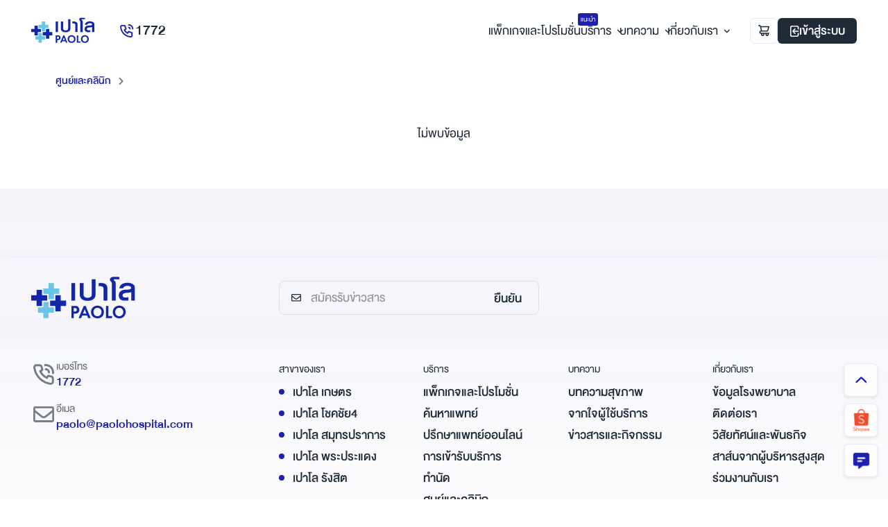

--- FILE ---
content_type: image/svg+xml
request_url: https://www.paolohospital.com/img/icons/icon-building.svg
body_size: 174
content:
<svg width="18" height="19" viewBox="0 0 18 19" fill="none" xmlns="http://www.w3.org/2000/svg">
<path d="M10.5 6.5H11.25C11.4489 6.5 11.6397 6.42098 11.7803 6.28033C11.921 6.13968 12 5.94891 12 5.75C12 5.55109 11.921 5.36032 11.7803 5.21967C11.6397 5.07902 11.4489 5 11.25 5H10.5C10.3011 5 10.1103 5.07902 9.96967 5.21967C9.82902 5.36032 9.75 5.55109 9.75 5.75C9.75 5.94891 9.82902 6.13968 9.96967 6.28033C10.1103 6.42098 10.3011 6.5 10.5 6.5ZM10.5 9.5H11.25C11.4489 9.5 11.6397 9.42098 11.7803 9.28033C11.921 9.13968 12 8.94891 12 8.75C12 8.55109 11.921 8.36032 11.7803 8.21967C11.6397 8.07902 11.4489 8 11.25 8H10.5C10.3011 8 10.1103 8.07902 9.96967 8.21967C9.82902 8.36032 9.75 8.55109 9.75 8.75C9.75 8.94891 9.82902 9.13968 9.96967 9.28033C10.1103 9.42098 10.3011 9.5 10.5 9.5ZM6.75 6.5H7.5C7.69891 6.5 7.88968 6.42098 8.03033 6.28033C8.17098 6.13968 8.25 5.94891 8.25 5.75C8.25 5.55109 8.17098 5.36032 8.03033 5.21967C7.88968 5.07902 7.69891 5 7.5 5H6.75C6.55109 5 6.36032 5.07902 6.21967 5.21967C6.07902 5.36032 6 5.55109 6 5.75C6 5.94891 6.07902 6.13968 6.21967 6.28033C6.36032 6.42098 6.55109 6.5 6.75 6.5ZM6.75 9.5H7.5C7.69891 9.5 7.88968 9.42098 8.03033 9.28033C8.17098 9.13968 8.25 8.94891 8.25 8.75C8.25 8.55109 8.17098 8.36032 8.03033 8.21967C7.88968 8.07902 7.69891 8 7.5 8H6.75C6.55109 8 6.36032 8.07902 6.21967 8.21967C6.07902 8.36032 6 8.55109 6 8.75C6 8.94891 6.07902 9.13968 6.21967 9.28033C6.36032 9.42098 6.55109 9.5 6.75 9.5ZM15.75 15.5H15V2.75C15 2.55109 14.921 2.36032 14.7803 2.21967C14.6397 2.07902 14.4489 2 14.25 2H3.75C3.55109 2 3.36032 2.07902 3.21967 2.21967C3.07902 2.36032 3 2.55109 3 2.75V15.5H2.25C2.05109 15.5 1.86032 15.579 1.71967 15.7197C1.57902 15.8603 1.5 16.0511 1.5 16.25C1.5 16.4489 1.57902 16.6397 1.71967 16.7803C1.86032 16.921 2.05109 17 2.25 17H15.75C15.9489 17 16.1397 16.921 16.2803 16.7803C16.421 16.6397 16.5 16.4489 16.5 16.25C16.5 16.0511 16.421 15.8603 16.2803 15.7197C16.1397 15.579 15.9489 15.5 15.75 15.5ZM9.75 15.5H8.25V12.5H9.75V15.5ZM13.5 15.5H11.25V11.75C11.25 11.5511 11.171 11.3603 11.0303 11.2197C10.8897 11.079 10.6989 11 10.5 11H7.5C7.30109 11 7.11032 11.079 6.96967 11.2197C6.82902 11.3603 6.75 11.5511 6.75 11.75V15.5H4.5V3.5H13.5V15.5Z" fill="#616161"/>
</svg>


--- FILE ---
content_type: application/javascript; charset=UTF-8
request_url: https://www.paolohospital.com/_next/static/chunks/pages/%5BlangSlug%5D/%5BbranchSlug%5D/Clinic/Details/%5Bslug%5D-17698b10fe9e6e36.js
body_size: 2856
content:
(self.webpackChunk_N_E=self.webpackChunk_N_E||[]).push([[1699],{23186:function(e,s,l){(window.__NEXT_P=window.__NEXT_P||[]).push(["/[langSlug]/[branchSlug]/Clinic/Details/[slug]",function(){return l(23452)}])},23452:function(e,s,l){"use strict";l.r(s),l.d(s,{__N_SSP:function(){return o},default:function(){return m}});var a=l(85893),i=l(67294),c=l(41664),n=l.n(c),r=l(70572),t=l(21334),d=l(8738),o=!0;function m(e){var s,l,c,o,m,h,u,g,x,v,j,p,N,b,w,f,D,S,k,y,_,I,C,P,T,A,H,M,L,F,R;let[E,Q]=i.useState(null),[G,O]=i.useState(null),[X,z]=i.useState(null),[W,Y]=i.useState(null),[q,B]=i.useState([]);async function J(s){return await (0,t.a8)("Doctor/GetDoctorCenter",{lang:e.langSlug,clinic_id:s,search:""})}async function K(){return await (0,t.a8)("Clinic/GetClinicList",{lang:e.langSlug,site:e.branchSlug,center_aliasname:e.slug})}async function U(s){return await (0,t.a8)("Package/GetPackageInClinic",{lang:e.langSlug,relate_package_id:s})}async function V(s){return await (0,t.a8)("Article/GetArticleInClinic",{lang:e.langSlug,relate_article_id:s})}return i.useEffect(()=>{!async function(){var s,l,a,i,c,n,r;(null===(s=e.centerDetail)||void 0===s?void 0:s.clinicId)&&Q(await J(null===(c=e.centerDetail)||void 0===c?void 0:c.clinicId)),(null===(l=e.centerDetail)||void 0===l?void 0:l.relatedPackage)&&O(await U(null===(n=e.centerDetail)||void 0===n?void 0:n.relatedPackage)),(null===(a=e.centerDetail)||void 0===a?void 0:a.relatedArticle)&&z(await V(null===(r=e.centerDetail)||void 0===r?void 0:r.relatedArticle)),(null===(i=e.centerDetail)||void 0===i?void 0:i.clinicId)&&Y(await K())}()},[]),(0,a.jsxs)(a.Fragment,{children:[(0,a.jsx)("div",{className:"section section-body",children:(0,a.jsxs)("div",{className:"container",children:[(0,a.jsx)("ol",{className:"breadcrumb",children:(0,a.jsx)("li",{children:(0,a.jsx)(n(),{href:e.rootSlug+"Clinic",children:"ศูนย์และคลินิก"})})}),null!==e.centerDetail?(0,a.jsx)(a.Fragment,{children:(0,a.jsx)("div",{className:"boxed w-738",children:(0,a.jsxs)("div",{className:"card-clinic-infos",children:[(0,a.jsx)("div",{className:"center-icon",children:(0,a.jsx)("img",{src:(null===(s=e.centerDetail)||void 0===s?void 0:s.pictureIcon)!=null?t.sQ(null===(l=e.centerDetail)||void 0===l?void 0:l.pictureIcon):r.wx,alt:""})}),(0,a.jsxs)("div",{className:"card-body",children:[(0,a.jsx)("h3",{children:null===(c=e.centerDetail)||void 0===c?void 0:c.centerName}),(0,a.jsx)("h6",{children:null===(o=e.centerDetail)||void 0===o?void 0:o.branch.name}),(0,a.jsxs)("div",{className:"buttons",children:[(0,a.jsxs)(n(),{className:"btn btn-large",href:"/"+e.langSlug+"/center/Doctor/Appointments?centerId="+(null===(m=e.centerDetail)||void 0===m?void 0:m.clinicId)+"&centerName="+(null===(h=e.centerDetail)||void 0===h?void 0:h.centerName)+"&branchSite="+(null===(u=e.centerDetail)||void 0===u?void 0:u.branch.site),children:["ทำนัด",(0,a.jsx)("img",{className:"svg-js w-20",src:"/img/icons/icon-calender.svg",alt:""})]}),(null===(g=e.centerDetail)||void 0===g?void 0:g.phone1)!==null?(0,a.jsx)(a.Fragment,{children:(0,a.jsxs)(n(),{className:"btn btn-large btn-outline hover-blue",href:"tel:"+(null===(x=e.centerDetail)||void 0===x?void 0:x.phone1),children:["โทร",(0,a.jsx)("img",{className:"svg-js w-20",src:"/img/icons/icon-phone-call.svg",alt:""})]})}):""]})]})]})})}):(0,a.jsx)("p",{className:"text-center py-5",children:"ไม่พบข้อมูล"})]})}),null!==e.centerDetail?(0,a.jsx)(a.Fragment,{children:(0,a.jsxs)("div",{className:"section",children:[(0,a.jsx)("div",{className:"pattern-bg top-0"}),(0,a.jsx)("div",{className:"container",children:(0,a.jsxs)("div",{className:"boxed w-738",children:[(null===(v=e.centerDetail)||void 0===v?void 0:v.officeHours)!==null||(null===(j=e.centerDetail)||void 0===j?void 0:j.phone1)!==null?(0,a.jsxs)(a.Fragment,{children:[(0,a.jsxs)("div",{className:"d-flex flex-wrap gap-sm-0 gap-4 justify-content-between py-4",children:[(0,a.jsxs)("div",{className:"contact-item",children:[(0,a.jsx)("div",{className:"card-icon",children:(0,a.jsx)("img",{className:"svg-js",src:"/img/icons/icon-clock.svg",alt:""})}),(0,a.jsxs)("div",{className:"info",children:[(0,a.jsx)("p",{children:"เวลาทำการ"}),(null===(p=e.centerDetail)||void 0===p?void 0:p.officeHour)!=null?(0,a.jsx)("h4",{className:"gray",dangerouslySetInnerHTML:{__html:null===(N=e.centerDetail)||void 0===N?void 0:N.officeHours}}):"-"]})]}),(0,a.jsxs)("div",{className:"contact-item",children:[(0,a.jsx)("div",{className:"card-icon",children:(0,a.jsx)("img",{className:"svg-js",src:"/img/icons/icon-phone-call-2.svg",alt:""})}),(0,a.jsxs)("div",{className:"info",children:[(0,a.jsx)("p",{children:"เบอร์โทร"}),(0,a.jsx)("h4",{className:"gray",children:null!==(R=null===(b=e.centerDetail)||void 0===b?void 0:b.phone1)&&void 0!==R?R:"-"})]})]})]}),(0,a.jsx)("hr",{className:"blue-opacity-1"})]}):"",(0,a.jsxs)("div",{className:"article center-details wow fadeIn",children:[(null===(w=e.centerDetail)||void 0===w?void 0:w.contentHtml)!=null?(0,a.jsxs)(a.Fragment,{children:[(0,a.jsx)("div",{dangerouslySetInnerHTML:{__html:null===(f=e.centerDetail)||void 0===f?void 0:f.contentHtml}}),null!==W&&null!==W.clinicLists&&W.clinicLists.length>0?(0,a.jsx)("hr",{className:"blue-opacity-1"}):""]}):"",null!==W&&null!==W.clinicLists&&W.clinicLists.length>0?(0,a.jsxs)(a.Fragment,{children:[(0,a.jsx)("div",{className:"row card-info-lists g-3 g-xl-4 py-3",children:W.clinicLists.map((s,l)=>(0,a.jsx)("div",{className:"col-sm-6",children:(0,a.jsxs)("div",{className:"card-info",children:[(0,a.jsx)(n(),{className:"card-link",href:e.rootSlug+"Clinic/SubDetails/"+s.clinicDetail.clinicAliasName}),(0,a.jsx)("div",{className:"card-photo",children:(0,a.jsx)("div",{className:"photo",style:{backgroundImage:'url("'+(null!==s.clinicDetail.resourceMedia&&null!==s.clinicDetail.resourceMedia.pictureThumbnail?t.sQ(s.clinicDetail.resourceMedia.pictureThumbnail):r.wx)+'")'},children:(0,a.jsx)("img",{src:"/img/thumb/frame-100x100.png",alt:""})})}),(0,a.jsxs)("div",{className:"card-body",children:[(0,a.jsx)("h6",{children:s.clinicDetail.clinicName}),(0,a.jsx)("span",{className:"arrow me-2"})]})]})},l))}),(null===(D=e.centerDetail)||void 0===D?void 0:D.locatio)!==null&&(null===(S=e.centerDetail)||void 0===S?void 0:S.officeHours)!==null||(null===(k=e.centerDetail)||void 0===k?void 0:k.phone1)!==null?(0,a.jsx)("hr",{className:"blue-opacity-1"}):""]}):"",(null===(y=e.centerDetail)||void 0===y?void 0:y.location)!==null&&(null===(_=e.centerDetail)||void 0===_?void 0:_.officeHours)!==null||(null===(I=e.centerDetail)||void 0===I?void 0:I.phone1)!==null?(0,a.jsxs)(a.Fragment,{children:[(0,a.jsx)("h5",{children:"ติดต่อเรา"}),(0,a.jsxs)("div",{className:"contact-item-lists",children:[(null===(C=e.centerDetail)||void 0===C?void 0:C.location)!==null?(0,a.jsxs)("div",{className:"contact-item",children:[(0,a.jsx)("div",{className:"icons w-28",children:(0,a.jsx)("img",{className:"svg-js gray",src:"/img/icons/icon-map-marker.svg",alt:""})}),(0,a.jsxs)("div",{className:"info",children:[(0,a.jsx)("p",{children:"ที่อยู่"}),(0,a.jsx)("h4",{className:"large gray",dangerouslySetInnerHTML:{__html:null===(P=e.centerDetail)||void 0===P?void 0:P.location}})]})]}):"",(null===(T=e.centerDetail)||void 0===T?void 0:T.officeHours)!==null?(0,a.jsxs)("div",{className:"contact-item",children:[(null===(A=e.centerDetail)||void 0===A?void 0:A.email)!==null?(0,a.jsx)(n(),{href:"mailto:"+(null===(H=e.centerDetail)||void 0===H?void 0:H.email),className:"card-link"}):"",(0,a.jsx)("div",{className:"icons w-28",children:(0,a.jsx)("img",{className:"svg-js gray",src:"/img/icons/icon-clock.svg",alt:""})}),(0,a.jsxs)("div",{className:"info",children:[(0,a.jsx)("p",{children:"เวลาทำการ"}),(0,a.jsx)("h4",{className:"large gray",dangerouslySetInnerHTML:{__html:null===(M=e.centerDetail)||void 0===M?void 0:M.officeHours}})]})]}):"",(null===(L=e.centerDetail)||void 0===L?void 0:L.phone1)!==null?(0,a.jsxs)("div",{className:"contact-item",children:[(0,a.jsx)("div",{className:"icons w-28",children:(0,a.jsx)("img",{className:"svg-js gray",src:"/img/icons/icon-phone-call.svg",alt:""})}),(0,a.jsxs)("div",{className:"info",children:[(0,a.jsx)("p",{children:"เบอร์โทร"}),(0,a.jsx)("h4",{className:"large gray",children:null===(F=e.centerDetail)||void 0===F?void 0:F.phone1})]})]}):""]})]}):""]}),(0,a.jsx)("div",{className:"d-block p-4 p-xl-5"})]})})]})}):"",(0,a.jsxs)("div",{className:"section section-related py-50 wow fadeIn",children:[(0,a.jsx)("div",{className:"background gradient"}),(0,a.jsx)("div",{className:"container",children:(0,a.jsxs)("div",{className:"boxed w-930",children:[null!==E&&E.length>0?(0,a.jsxs)(a.Fragment,{children:[(0,a.jsx)("div",{className:"hgroup mb-lg-1",children:(0,a.jsxs)("div",{className:"hgroup-row",children:[(0,a.jsx)("h4",{children:"แพทย์ประจำศูนย์"}),(0,a.jsxs)(n(),{className:"btn btn-viewmore d-none d-md-flex",href:e.rootSlug+"Doctor",children:["ดูทั้งหมด ",(0,a.jsx)("span",{className:"icons"})]})]})}),(0,a.jsxs)("div",{className:"swiper-card-overflow mb-4",children:[(0,a.jsx)("div",{className:"swiper-container swiper-card limit-3",children:(0,a.jsx)("div",{className:"swiper-wrapper",children:E.map((s,l)=>(0,a.jsx)("div",{className:"swiper-slide",children:(0,a.jsxs)("div",{className:"card-thumb",children:[(0,a.jsx)(n(),{className:"card-link",href:"/"+e.langSlug+"/"+s.branch.slug+"/Doctor/Profiles/"+s.doctorNameSlug}),(0,a.jsx)("div",{className:"card-photo",children:(0,a.jsx)("div",{className:"photo",style:{backgroundImage:'url("'+(null!==s.doctorPicture?t.sQ(s.doctorPicture):r.wx)+'")'},children:(0,a.jsx)("img",{src:"/img/thumb/frame-100x100.png",alt:""})})}),(0,a.jsxs)("div",{className:"card-body",children:[(0,a.jsx)("h3",{className:"m-0",children:s.doctorName}),(0,a.jsx)("p",{className:"caption",children:s.clinicName}),(0,a.jsx)("label",{className:"label me-auto",children:s.branch.name})]}),(0,a.jsxs)("div",{className:"card-footer pt-2",children:[(0,a.jsxs)(n(),{className:"btn btn-outline w-100",href:"/"+e.langSlug+"/"+s.branch.slug+"/Doctor/Profiles/"+s.doctorNameSlug+"#appointment",children:["ทำนัด",(0,a.jsx)("img",{className:"svg-js",src:"/img/icons/icon-calender.svg",alt:""})]}),(0,a.jsxs)(n(),{className:"btn btn-outline w-100",href:"/"+e.langSlug+"/"+s.branch.slug+"/Doctor/Profiles/"+s.doctorNameSlug,children:["รายละเอียด",(0,a.jsx)("img",{className:"svg-js arrow",src:"/img/icons/icon-arrow-right.svg",alt:""})]})]})]})},l))})}),E.length>3?(0,a.jsxs)("div",{className:"swiper-button-group",children:[(0,a.jsx)("div",{className:"swiper-pagination"}),(0,a.jsx)("div",{className:"swiper-button swiper-button-prev",children:(0,a.jsx)("span",{className:"icons"})}),(0,a.jsx)("div",{className:"swiper-button swiper-button-next",children:(0,a.jsx)("span",{className:"icons"})})]}):""]}),(0,a.jsx)("div",{className:"d-block d-md-none mt-4 pt-2",children:(0,a.jsxs)(n(),{className:"btn btn-viewmore w-100",href:e.rootSlug+"Doctor",children:["ดูทั้งหมด ",(0,a.jsx)("span",{className:"icons"})]})}),(0,a.jsx)("hr",{className:"h-4"})]}):"",null!==G&&G.length>0?(0,a.jsxs)(a.Fragment,{children:[(0,a.jsx)("div",{className:"hgroup mb-lg-1",children:(0,a.jsxs)("div",{className:"hgroup-row",children:[(0,a.jsx)("h4",{children:"แพ็กเกจที่คุณอาจสนใจ"}),(0,a.jsxs)(n(),{className:"btn btn-viewmore d-none d-md-flex",href:e.rootSlug+"Package",children:["ดูทั้งหมด ",(0,a.jsx)("span",{className:"icons"})]})]})}),(0,a.jsxs)("div",{className:"swiper-card-overflow mb-4",children:[(0,a.jsx)("div",{className:"swiper-container swiper-card limit-3",children:(0,a.jsx)("div",{className:"swiper-wrapper",children:G.map((s,l)=>{var i;return(0,a.jsx)("div",{className:"swiper-slide",children:(0,a.jsxs)("div",{className:"card-thumb",children:[(0,a.jsx)("a",{className:"card-link",href:e.rootSlug+"Package/Details/"+s.packageDetails.packageAliasName}),(0,a.jsxs)("div",{className:"card-photo",children:[(0,a.jsx)("div",{className:"photo",style:{backgroundImage:'url("'+(null!==s.packageDetails.packageResourceMedia&&null!==s.packageDetails.packageResourceMedia.pictureThumbnail?t.sQ(s.packageDetails.packageResourceMedia.pictureThumbnail):r.wx)+'")'},children:(0,a.jsx)("img",{src:"/img/thumb/frame-100x100.png",alt:""})}),s.cssStyle&&s.cssStyle.isActive&&s.packageDetails.campaignName&&s.showCampaignLabel?(0,a.jsx)("div",{className:"card-label",children:(0,a.jsx)("div",{style:{backgroundColor:"rgb(from "+s.cssStyle.backgroundColor+" r g b / "+s.cssStyle.backgroundOpacity+")",color:s.cssStyle.fontColor,fontWeight:s.cssStyle.bold?"700":"400",fontStyle:s.cssStyle.italic?"italic":"normal",textDecoration:s.cssStyle.strikethrugh?"line-through":"none",fontSize:"18px"},children:s.packageDetails.campaignName})}):""]}),(0,a.jsxs)("div",{className:"card-body",children:[(0,a.jsx)("h3",{children:(0,a.jsx)("span",{dangerouslySetInnerHTML:{__html:s.packageDetails.packageName}})}),(0,a.jsx)("label",{className:"label me-auto",children:null!==(i=s.branch.name)&&void 0!==i?i:""})]}),(0,a.jsxs)("div",{className:"card-footer",children:[(0,a.jsx)("div",{className:"price-group",children:t.RY(s.productShortDetails)}),null!==s.productShortDetails&&s.productShortDetails.length>0&&t.Te(s.productShortDetails)?(0,a.jsxs)("button",{className:"btn btn-outline cart",onClick:async()=>{let l=await t.Xp(e,s.packageId);null!==l&&(s.productList=l,B(s),$("#modalAddToCart").modal("show"))},children:["เพิ่ม",(0,a.jsx)("img",{className:"svg-js",src:"/img/icons/icon-cart.svg",alt:""})]}):(0,a.jsx)("a",{href:e.rootSlug+"Package/Details/"+s.packageDetails.packageAliasName,className:"btn btn-outline w-100",children:"ดูรายละเอียด"})]})]})},l)})})}),G.length>3?(0,a.jsxs)("div",{className:"swiper-button-group",children:[(0,a.jsx)("div",{className:"swiper-pagination"}),(0,a.jsx)("div",{className:"swiper-button swiper-button-prev",children:(0,a.jsx)("span",{className:"icons"})}),(0,a.jsx)("div",{className:"swiper-button swiper-button-next",children:(0,a.jsx)("span",{className:"icons"})})]}):""]}),(0,a.jsx)("div",{className:"d-block d-md-none mt-4 pt-2",children:(0,a.jsxs)(n(),{className:"btn btn-viewmore w-100",href:e.rootSlug+"Package",children:["ดูทั้งหมด ",(0,a.jsx)("span",{className:"icons"})]})}),(0,a.jsx)("hr",{className:"blue-opacity-1 h-4"})]}):"",null!==X&&X.length>0?(0,a.jsxs)(a.Fragment,{children:[(0,a.jsx)("div",{className:"hgroup mb-lg-1",children:(0,a.jsxs)("div",{className:"hgroup-row",children:[(0,a.jsx)("h4",{children:"บทความที่คุณอาจสนใจ"}),(0,a.jsxs)(n(),{className:"btn btn-viewmore d-none d-md-flex",href:e.rootSlug+"Article",children:["ดูทั้งหมด ",(0,a.jsx)("span",{className:"icons"})]})]})}),(0,a.jsxs)("div",{className:"swiper-card-overflow mb-4",children:[(0,a.jsx)("div",{className:"swiper-container swiper-card limit-3",children:(0,a.jsx)("div",{className:"swiper-wrapper",children:X.map((s,l)=>(0,a.jsx)("div",{className:"swiper-slide",children:(0,a.jsxs)("div",{className:"card-news",children:[(0,a.jsx)("a",{className:"card-link",href:"/"+e.langSlug+"/"+s.branch.site+"/Article/Details/"+s.articleDetail.articleAliasName}),(0,a.jsx)("div",{className:"card-photo",children:(0,a.jsx)("div",{className:"photo",style:{backgroundImage:'url("'+(null!==s.articleResourceMedia&&null!==s.articleResourceMedia.pictureThumbnail?t.sQ(s.articleResourceMedia.pictureThumbnail):r.wx)+'")'},children:(0,a.jsx)("img",{src:"/img/thumb/frame-100x63.png",alt:""})})}),(0,a.jsxs)("div",{className:"card-body",children:[(0,a.jsx)("h3",{children:s.articleDetail.articleName}),(0,a.jsx)("p",{children:s.articleDetail.shortContent})]})]})},l))})}),X.length>3?(0,a.jsxs)("div",{className:"swiper-button-group",children:[(0,a.jsx)("div",{className:"swiper-pagination"}),(0,a.jsx)("div",{className:"swiper-button swiper-button-prev",children:(0,a.jsx)("span",{className:"icons"})}),(0,a.jsx)("div",{className:"swiper-button swiper-button-next",children:(0,a.jsx)("span",{className:"icons"})})]}):""]}),(0,a.jsx)("div",{className:"d-block d-md-none mt-4 pt-2",children:(0,a.jsxs)(n(),{className:"btn btn-viewmore w-100",href:e.rootSlug+"Article",children:["ดูทั้งหมด ",(0,a.jsx)("span",{className:"icons"})]})})]}):""]})})]}),(0,a.jsx)(d.default,{rootSlug:e.rootSlug,langSlug:e.langSlug,branchSlug:e.branchSlug,packageSelected:q})]})}}},function(e){e.O(0,[8738,2888,9774,179],function(){return e(e.s=23186)}),_N_E=e.O()}]);

--- FILE ---
content_type: application/javascript; charset=UTF-8
request_url: https://www.paolohospital.com/_next/static/chunks/pages/%5BlangSlug%5D/%5BbranchSlug%5D/Customer/Login-5a8ba0b31d88ceb8.js
body_size: 1964
content:
(self.webpackChunk_N_E=self.webpackChunk_N_E||[]).push([[7769],{19249:function(s,e,t){(window.__NEXT_P=window.__NEXT_P||[]).push(["/[langSlug]/[branchSlug]/Customer/Login",function(){return t(66781)}])},66781:function(s,e,t){"use strict";let n;t.r(e),t.d(e,{__N_SSP:function(){return x},default:function(){return p}});var r=t(85893),o=t(67294),i=t(41664),a=t.n(i),l=t(11163),c=t(21334);t(70572);var d=t(86455),m=t.n(d),u={randomUUID:"undefined"!=typeof crypto&&crypto.randomUUID&&crypto.randomUUID.bind(crypto)};let f=new Uint8Array(16),b=[];for(let s=0;s<256;++s)b.push((s+256).toString(16).slice(1));var h=function(s,e,t){if(u.randomUUID&&!e&&!s)return u.randomUUID();let r=(s=s||{}).random||(s.rng||function(){if(!n&&!(n="undefined"!=typeof crypto&&crypto.getRandomValues&&crypto.getRandomValues.bind(crypto)))throw Error("crypto.getRandomValues() not supported. See https://github.com/uuidjs/uuid#getrandomvalues-not-supported");return n(f)})();if(r[6]=15&r[6]|64,r[8]=63&r[8]|128,e){t=t||0;for(let s=0;s<16;++s)e[t+s]=r[s];return e}return function(s,e=0){return b[s[e+0]]+b[s[e+1]]+b[s[e+2]]+b[s[e+3]]+"-"+b[s[e+4]]+b[s[e+5]]+"-"+b[s[e+6]]+b[s[e+7]]+"-"+b[s[e+8]]+b[s[e+9]]+"-"+b[s[e+10]]+b[s[e+11]]+b[s[e+12]]+b[s[e+13]]+b[s[e+14]]+b[s[e+15]]}(r)},x=!0;function p(s){let e=(0,l.useRouter)(),[t,n]=o.useState("password"),[i,d]=o.useState(!1),u=o.useRef(),f=o.useRef();o.useEffect(()=>{null!==c.GB().customerId&&(window.location=s.rootSlug+"Customer/Profile"),c.a6()},[]);let b=async()=>{let t=u.current.value,n=f.current.value;if(t){if(t&&c.oH.test(t)){if(n){$("#btn-signin").prop("disabled",!0).text("กำลังเข้าสู่ระบบ..."),d(!0);let r=await x({email:t,password:n});d(!1),null!==r?r.status&&r.title?m().fire({customClass:{confirmButton:"btn btn-primary"},icon:"error",title:"แจ้งเตือน",html:r.title+"("+r.status+")"}):null!==r.customerId&&void 0!==r.customerId?(r.signInDate=Date.now(),localStorage.setItem(c.PX,JSON.stringify(r)),e.query.ref?window.location=e.query.ref:window.location=s.rootSlug+"Customer/Profile"):($("#btn-signin").prop("disabled",!1).text("เข้าสู่ระบบ"),m().fire({customClass:{confirmButton:"btn btn-primary"},icon:"error",title:"แจ้งเตือน",html:"ไม่พบข้อมูลผู้ใช้งานนี้<br />กรุณาตรวจสอบอีเมลและรหัสผ่านอีกครั้ง"})):m().fire({customClass:{confirmButton:"btn btn-primary"},icon:"error",title:"แจ้งเตือน",text:"เกิดข้อผิดพลาด กรุณาติดต่อผู้ดูแลระบบ"})}else m().fire({customClass:{confirmButton:"btn btn-primary"},icon:"error",title:"แจ้งเตือน",text:"กรุณาระบุ รหัสผ่าน"})}else m().fire({customClass:{confirmButton:"btn btn-primary"},icon:"error",title:"แจ้งเตือน",html:"กรุณาระบุ รูปแบบอีเมลให้ถูกต้อง<br />* เช่น your@email.com"})}else m().fire({customClass:{confirmButton:"btn btn-primary"},icon:"error",title:"แจ้งเตือน",text:"กรุณาระบุ อีเมล"})};async function x(s){let{email:e,password:t}=s,n=c.qs(window),r=c._v(window),o=c.n5(r,n,h());return await (0,c.a8)("Customer/SignIn",{email:e,password:t,browser_id:o})}return(0,r.jsxs)(r.Fragment,{children:[(0,r.jsx)("div",{className:"section section-body",children:(0,r.jsx)("div",{className:"container",children:(0,r.jsx)("div",{className:"boxed w-550 mt-sm-4",children:(0,r.jsxs)("form",{className:"form form-default form-system",id:"form-signin",method:"post",onSubmit:s=>s.preventDefault(),children:[(0,r.jsxs)("div",{className:"form-header",children:[(0,r.jsxs)("h2",{className:"d-flex mb-2",children:[(0,r.jsx)("img",{className:"icons w-44",src:"/img/icons/icon-signin.svg",alt:""}),"เข้าสู่ระบบ"]}),(0,r.jsx)("p",{className:"m-0",children:"โปรดเข้าสู่ระบบด้วยบัญชีที่คุณได้เคยสมัครไว้บนเว็บไซต์"})]}),(0,r.jsx)("div",{className:"form-body",children:(0,r.jsxs)("div",{className:"row gx-3 gy-4",children:[(0,r.jsxs)("div",{className:"col-12",children:[(0,r.jsx)("h6",{children:"รายละเอียด"}),(0,r.jsxs)("div",{className:"form-group mb-3",children:[(0,r.jsx)("input",{type:"email",name:"email",id:"email",className:"form-control",ref:u,onKeyPress:async s=>{"Enter"===s.key&&await b()}}),(0,r.jsx)("label",{className:"title",children:"อีเมล"})]}),(0,r.jsx)("div",{className:"form-group mb-3",children:(0,r.jsxs)("div",{className:"group",children:[(0,r.jsx)("input",{type:t,name:"password",id:"password",className:"form-control pw",ref:f,onKeyPress:async s=>{"Enter"===s.key&&await b()}}),(0,r.jsx)("span",{className:"icons icon-eye right",onClick:s=>{n("text"==t?"password":"text")}}),(0,r.jsx)("label",{className:"title",children:"รหัสผ่าน"})]})}),(0,r.jsx)("h6",{className:"text-end mb-0",children:(0,r.jsx)(a(),{href:s.rootSlug+"Customer/ForgotPassword",className:"link-blue",children:"ลืมรหัสผ่าน?"})})]}),(0,r.jsx)("div",{className:"col-12",children:(0,r.jsx)("button",{className:"btn btn-large w-100",id:"btn-signin",type:"button",onClick:b,disabled:i,children:"เข้าสู่ระบบ"})}),(0,r.jsxs)("div",{className:"col-12 d-none",children:[(0,r.jsx)("h6",{className:"text-center text-or",children:"หรือ เข้าสู่ระบบโดย"}),(0,r.jsxs)("div",{className:"row gx-3",children:[(0,r.jsx)("div",{className:"col-6",children:(0,r.jsxs)("button",{className:"btn btn-large btn-facebook w-100",children:["Facebook",(0,r.jsx)("span",{className:"icons"})]})}),(0,r.jsx)("div",{className:"col-6",children:(0,r.jsxs)("button",{className:"btn btn-large btn-google w-100",children:["Google",(0,r.jsx)("span",{className:"icons"})]})})]})]})]})})]})})})}),(0,r.jsx)("div",{className:"py-4 my-sm-2",children:(0,r.jsx)("hr",{className:"h-10"})}),(0,r.jsx)("div",{className:"section  pb-5",children:(0,r.jsx)("div",{className:"container",children:(0,r.jsx)("div",{className:"boxed w-550",children:(0,r.jsxs)(a(),{className:"btn btn-large btn-outline",href:s.rootSlug+"Customer/Register",children:[(0,r.jsx)("span",{className:"fw-400",children:"ไม่มีบัญชี?"})," สร้างบัญชีใหม่"]})})})}),(0,r.jsx)("div",{id:"confirmModal",className:"modal modal-confirm fade",children:(0,r.jsx)("div",{className:"modal-dialog modal-dialog-centered",children:(0,r.jsxs)("div",{className:"modal-content",children:[(0,r.jsx)("button",{type:"button",className:"btn-close top-right","data-bs-dismiss":"modal"}),(0,r.jsxs)("div",{className:"modal-body",children:[(0,r.jsx)("img",{className:"icon w-180",src:"/img/thumb/piggy-bank.gif",alt:""}),(0,r.jsx)("h5",{children:"ต้อนรับสมาชิกใหม่ รับ 1 คะแนน !"}),(0,r.jsxs)("p",{children:["สะสมครบ 10 คะแนน ใช้เป็นส่วนลด ",(0,r.jsx)("br",{}),"แพ็คเกจ 500 บาท"]})]}),(0,r.jsx)("div",{className:"modal-footer",children:(0,r.jsx)("button",{type:"button",className:"btn w-100 m-3 mt-2","data-bs-dismiss":"modal",children:"ตกลง"})})]})})})]})}}},function(s){s.O(0,[8166,2888,9774,179],function(){return s(s.s=19249)}),_N_E=s.O()}]);

--- FILE ---
content_type: application/javascript; charset=UTF-8
request_url: https://www.paolohospital.com/_next/static/8KVe0ggfcf8cou3THAag_/_buildManifest.js
body_size: 2303
content:
self.__BUILD_MANIFEST=function(a,g,l,n,u,c,s,S,r,t,e,h){return{__rewrites:{afterFiles:[],beforeFiles:[],fallback:[]},"/":[n,"static/chunks/pages/index-c7d5361a4ae853d3.js"],"/_error":["static/chunks/pages/_error-6ddff449d199572c.js"],"/[langSlug]/[branchSlug]":[a,g,n,l,"static/chunks/pages/[langSlug]/[branchSlug]-085fc31fae5f35f3.js"],"/[langSlug]/[branchSlug]/360view":["static/chunks/pages/[langSlug]/[branchSlug]/360view-c6df8d6379bb98e4.js"],"/[langSlug]/[branchSlug]/About/[slug]":["static/chunks/pages/[langSlug]/[branchSlug]/About/[slug]-ed639b1312c3a248.js"],"/[langSlug]/[branchSlug]/AboutUsCategory":["static/chunks/pages/[langSlug]/[branchSlug]/AboutUsCategory-9f1d7c13e73e5a1d.js"],"/[langSlug]/[branchSlug]/Article":[g,"static/chunks/pages/[langSlug]/[branchSlug]/Article-d6c88ab27178c7db.js"],"/[langSlug]/[branchSlug]/Article/Category":["static/chunks/pages/[langSlug]/[branchSlug]/Article/Category-88cecd04a72ebc42.js"],"/[langSlug]/[branchSlug]/Article/Details/[...slug]":[a,n,l,"static/chunks/pages/[langSlug]/[branchSlug]/Article/Details/[...slug]-85a3f524f9023e68.js"],"/[langSlug]/[branchSlug]/Article/Thankyou":["static/chunks/pages/[langSlug]/[branchSlug]/Article/Thankyou-982f61129ca2b95f.js"],"/[langSlug]/[branchSlug]/BranchHome":[a,l,S,"static/chunks/pages/[langSlug]/[branchSlug]/BranchHome-b80033c77c664bc3.js"],"/[langSlug]/[branchSlug]/Cart":[a,g,"static/chunks/pages/[langSlug]/[branchSlug]/Cart-2949ca4006f26d8f.js"],"/[langSlug]/[branchSlug]/Cart/Confirm/[slug]":[u,c,s,"static/chunks/pages/[langSlug]/[branchSlug]/Cart/Confirm/[slug]-423ef93dbce5e5bc.js"],"/[langSlug]/[branchSlug]/Cart/MobileConfirm":["static/chunks/pages/[langSlug]/[branchSlug]/Cart/MobileConfirm-425026d6c8219bc4.js"],"/[langSlug]/[branchSlug]/Cart/MobilePayment":["static/chunks/pages/[langSlug]/[branchSlug]/Cart/MobilePayment-a32616b4e3e15447.js"],"/[langSlug]/[branchSlug]/Cart/Payment":["static/chunks/pages/[langSlug]/[branchSlug]/Cart/Payment-cbb4acc7073e4584.js"],"/[langSlug]/[branchSlug]/Cart/Purchase":[a,g,"static/chunks/pages/[langSlug]/[branchSlug]/Cart/Purchase-8346041e188a7236.js"],"/[langSlug]/[branchSlug]/Category/NewsEvents":[g,"static/chunks/pages/[langSlug]/[branchSlug]/Category/NewsEvents-71890c84ff577ed5.js"],"/[langSlug]/[branchSlug]/Category/RoomClassification":["static/chunks/pages/[langSlug]/[branchSlug]/Category/RoomClassification-ecb1865412fc56ae.js"],"/[langSlug]/[branchSlug]/Chairman/[slug]":["static/chunks/pages/[langSlug]/[branchSlug]/Chairman/[slug]-a7384df14638e22a.js"],"/[langSlug]/[branchSlug]/Clinic":["static/chunks/pages/[langSlug]/[branchSlug]/Clinic-62af73cf4248423f.js"],"/[langSlug]/[branchSlug]/Clinic/Details/[slug]":[l,"static/chunks/pages/[langSlug]/[branchSlug]/Clinic/Details/[slug]-17698b10fe9e6e36.js"],"/[langSlug]/[branchSlug]/Clinic/SubDetails/[slug]":["static/chunks/pages/[langSlug]/[branchSlug]/Clinic/SubDetails/[slug]-78fe3c249c6c00b0.js"],"/[langSlug]/[branchSlug]/Contact/[slug]":[a,r,"static/chunks/pages/[langSlug]/[branchSlug]/Contact/[slug]-e31419bc07cc2fb8.js"],"/[langSlug]/[branchSlug]/Customer/Activate":[a,"static/chunks/pages/[langSlug]/[branchSlug]/Customer/Activate-3bafd7f80d312268.js"],"/[langSlug]/[branchSlug]/Customer/ForgotPassword":[a,"static/chunks/pages/[langSlug]/[branchSlug]/Customer/ForgotPassword-6dd55f7666262b04.js"],"/[langSlug]/[branchSlug]/Customer/History":["static/chunks/pages/[langSlug]/[branchSlug]/Customer/History-0a39573b03f463cd.js"],"/[langSlug]/[branchSlug]/Customer/Login":[a,"static/chunks/pages/[langSlug]/[branchSlug]/Customer/Login-5a8ba0b31d88ceb8.js"],"/[langSlug]/[branchSlug]/Customer/OrderDetail/Download":[u,c,s,"static/chunks/pages/[langSlug]/[branchSlug]/Customer/OrderDetail/Download-953356484cd4556a.js"],"/[langSlug]/[branchSlug]/Customer/OrderDetail/[slug]":[u,c,s,"static/chunks/pages/[langSlug]/[branchSlug]/Customer/OrderDetail/[slug]-75d5fc2ab9726b77.js"],"/[langSlug]/[branchSlug]/Customer/Profile":[a,g,"static/chunks/pages/[langSlug]/[branchSlug]/Customer/Profile-bea15329d78c9e1e.js"],"/[langSlug]/[branchSlug]/Customer/Register":["static/chunks/pages/[langSlug]/[branchSlug]/Customer/Register-d058fd412623e2a5.js"],"/[langSlug]/[branchSlug]/Customer/RegisterComplete":["static/chunks/pages/[langSlug]/[branchSlug]/Customer/RegisterComplete-4b57a65261d47f2d.js"],"/[langSlug]/[branchSlug]/Customer/RegisterConfirm":[a,g,"static/chunks/pages/[langSlug]/[branchSlug]/Customer/RegisterConfirm-abab644e1d28da9f.js"],"/[langSlug]/[branchSlug]/Customer/RegisterTerms":["static/chunks/pages/[langSlug]/[branchSlug]/Customer/RegisterTerms-e21048362eb1fd80.js"],"/[langSlug]/[branchSlug]/Customer/ResetPassword":[a,"static/chunks/pages/[langSlug]/[branchSlug]/Customer/ResetPassword-9c6d083039439498.js"],"/[langSlug]/[branchSlug]/Deposit":[a,g,"static/chunks/pages/[langSlug]/[branchSlug]/Deposit-0d55cd282c0c4ddd.js"],"/[langSlug]/[branchSlug]/Deposit/Confirm/[slug]":["static/chunks/pages/[langSlug]/[branchSlug]/Deposit/Confirm/[slug]-a1215246e48f8f0a.js"],"/[langSlug]/[branchSlug]/Deposit/Payment":["static/chunks/pages/[langSlug]/[branchSlug]/Deposit/Payment-c05444b151d978a7.js"],"/[langSlug]/[branchSlug]/Deposit/Summary/[slug]":[a,"static/chunks/pages/[langSlug]/[branchSlug]/Deposit/Summary/[slug]-ccdfec890f0c0412.js"],"/[langSlug]/[branchSlug]/Doctor":[g,"static/chunks/pages/[langSlug]/[branchSlug]/Doctor-bd80ce1fdf9dcc0d.js"],"/[langSlug]/[branchSlug]/Doctor/Appointments":[a,g,"static/chunks/pages/[langSlug]/[branchSlug]/Doctor/Appointments-419e8f112ca4f150.js"],"/[langSlug]/[branchSlug]/Doctor/Appointments/Thankyou":["static/chunks/pages/[langSlug]/[branchSlug]/Doctor/Appointments/Thankyou-23ada56686b9130a.js"],"/[langSlug]/[branchSlug]/Doctor/Consult":[a,g,"static/chunks/pages/[langSlug]/[branchSlug]/Doctor/Consult-d05467b6d134248e.js"],"/[langSlug]/[branchSlug]/Doctor/Consult/Thankyou":["static/chunks/pages/[langSlug]/[branchSlug]/Doctor/Consult/Thankyou-7513c5186975ee45.js"],"/[langSlug]/[branchSlug]/Doctor/Profiles/[slug]":["static/chunks/pages/[langSlug]/[branchSlug]/Doctor/Profiles/[slug]-b8185001e0844e5e.js"],"/[langSlug]/[branchSlug]/Events/Details/[...slug]":[a,n,l,"static/chunks/pages/[langSlug]/[branchSlug]/Events/Details/[...slug]-0df188fe83c72e1a.js"],"/[langSlug]/[branchSlug]/Events/Thankyou":["static/chunks/pages/[langSlug]/[branchSlug]/Events/Thankyou-1dbcfecd09451cd9.js"],"/[langSlug]/[branchSlug]/Form/[slug]":[a,"static/chunks/pages/[langSlug]/[branchSlug]/Form/[slug]-af2e2798ca7ea914.js"],"/[langSlug]/[branchSlug]/Insurance":["static/chunks/pages/[langSlug]/[branchSlug]/Insurance-f541df09e0e667c5.js"],"/[langSlug]/[branchSlug]/Joinus":["static/chunks/pages/[langSlug]/[branchSlug]/Joinus-e9748356c28750a5.js"],"/[langSlug]/[branchSlug]/Joinus/step1":[t,"static/chunks/pages/[langSlug]/[branchSlug]/Joinus/step1-065b5ccd4b08358c.js"],"/[langSlug]/[branchSlug]/Joinus/step2":[g,e,"static/chunks/pages/[langSlug]/[branchSlug]/Joinus/step2-ab7bfffcfb4937d2.js"],"/[langSlug]/[branchSlug]/Joinus/step3":[h,"static/chunks/pages/[langSlug]/[branchSlug]/Joinus/step3-766092aa0547d175.js"],"/[langSlug]/[branchSlug]/Joinus/step4":["static/chunks/pages/[langSlug]/[branchSlug]/Joinus/step4-b709beea2030d1dd.js"],"/[langSlug]/[branchSlug]/Joinus/[...slug]":[g,e,h,t,"static/chunks/pages/[langSlug]/[branchSlug]/Joinus/[...slug]-d7a220be3c2760f3.js"],"/[langSlug]/[branchSlug]/News/Details/[...slug]":[a,n,l,"static/chunks/pages/[langSlug]/[branchSlug]/News/Details/[...slug]-3855d1138323153a.js"],"/[langSlug]/[branchSlug]/News/Thankyou":["static/chunks/pages/[langSlug]/[branchSlug]/News/Thankyou-1b24f2a2f5802f0e.js"],"/[langSlug]/[branchSlug]/Package":[g,l,"static/chunks/pages/[langSlug]/[branchSlug]/Package-3c6732799eb13bbf.js"],"/[langSlug]/[branchSlug]/Package/Details/[...slug]":[a,g,l,"static/chunks/pages/[langSlug]/[branchSlug]/Package/Details/[...slug]-c705f19e25500bae.js"],"/[langSlug]/[branchSlug]/Package/Thankyou":["static/chunks/pages/[langSlug]/[branchSlug]/Package/Thankyou-0cdd2623e44896fd.js"],"/[langSlug]/[branchSlug]/PatientVisitor":["static/chunks/pages/[langSlug]/[branchSlug]/PatientVisitor-d59ca2c548a3b43b.js"],"/[langSlug]/[branchSlug]/Room/Details/[...slug]":["static/chunks/pages/[langSlug]/[branchSlug]/Room/Details/[...slug]-fb26c1f34c113341.js"],"/[langSlug]/[branchSlug]/Search":[a,"static/chunks/pages/[langSlug]/[branchSlug]/Search-9416e48ddfa5fc61.js"],"/[langSlug]/[branchSlug]/Search/Article":[a,g,"static/chunks/pages/[langSlug]/[branchSlug]/Search/Article-482f4dbd1c7ba180.js"],"/[langSlug]/[branchSlug]/Search/Center":["static/chunks/pages/[langSlug]/[branchSlug]/Search/Center-5b8b9b77ed60d35c.js"],"/[langSlug]/[branchSlug]/Search/Doctor":[a,g,"static/chunks/pages/[langSlug]/[branchSlug]/Search/Doctor-6ee6be81d0ab8ba1.js"],"/[langSlug]/[branchSlug]/Search/NewsEvents":[a,g,"static/chunks/pages/[langSlug]/[branchSlug]/Search/NewsEvents-cd1b47c88fa2da25.js"],"/[langSlug]/[branchSlug]/Search/Package":[a,g,"static/chunks/pages/[langSlug]/[branchSlug]/Search/Package-76c826998aac4a41.js"],"/[langSlug]/[branchSlug]/Testimonial":[g,"static/chunks/pages/[langSlug]/[branchSlug]/Testimonial-6e363db87526d32b.js"],"/[langSlug]/[branchSlug]/Testimonial/Thankyou":["static/chunks/pages/[langSlug]/[branchSlug]/Testimonial/Thankyou-a88c79597282930f.js"],"/[langSlug]/[branchSlug]/Testimonial/[slug]":[a,n,l,"static/chunks/pages/[langSlug]/[branchSlug]/Testimonial/[slug]-a237a88be880c98c.js"],"/[langSlug]/[branchSlug]/Thankyou":["static/chunks/pages/[langSlug]/[branchSlug]/Thankyou-37f7dd87482832dc.js"],"/[langSlug]/[branchSlug]/Vision/[slug]":["static/chunks/pages/[langSlug]/[branchSlug]/Vision/[slug]-b96b6229c5a1aafa.js"],"/[langSlug]/[branchSlug]/inc/followus":["static/chunks/pages/[langSlug]/[branchSlug]/inc/followus-915202ab206fa9c2.js"],"/[langSlug]/[branchSlug]/inc/footer":["static/chunks/pages/[langSlug]/[branchSlug]/inc/footer-356892b4f634effa.js"],"/[langSlug]/[branchSlug]/inc/header":["static/chunks/pages/[langSlug]/[branchSlug]/inc/header-757000dfe9fe4bbb.js"],"/[langSlug]/[branchSlug]/inc/modal-360view":["static/chunks/pages/[langSlug]/[branchSlug]/inc/modal-360view-2993334dd29105e1.js"],"/[langSlug]/[branchSlug]/inc/modal-about":["static/chunks/pages/[langSlug]/[branchSlug]/inc/modal-about-4516200e4943f888.js"],"/[langSlug]/[branchSlug]/inc/modal-addtocart":[l,"static/chunks/pages/[langSlug]/[branchSlug]/inc/modal-addtocart-f1262317a197860a.js"],"/[langSlug]/[branchSlug]/inc/modal-branch":["static/chunks/pages/[langSlug]/[branchSlug]/inc/modal-branch-a67087ce8678949f.js"],"/[langSlug]/[branchSlug]/inc/modal-cart":["static/chunks/pages/[langSlug]/[branchSlug]/inc/modal-cart-c59f072b9b7b8cfc.js"],"/[langSlug]/[branchSlug]/inc/modal-chairman":["static/chunks/pages/[langSlug]/[branchSlug]/inc/modal-chairman-8ac4d98f11011f35.js"],"/[langSlug]/[branchSlug]/inc/modal-contact":["static/chunks/pages/[langSlug]/[branchSlug]/inc/modal-contact-61b950124382c20e.js"],"/[langSlug]/[branchSlug]/inc/modal-popup":["static/chunks/pages/[langSlug]/[branchSlug]/inc/modal-popup-1b6a6009ca45774a.js"],"/[langSlug]/[branchSlug]/inc/modal-room":["static/chunks/pages/[langSlug]/[branchSlug]/inc/modal-room-2527bf56a30cf7c2.js"],"/[langSlug]/[branchSlug]/inc/modal-vision":["static/chunks/pages/[langSlug]/[branchSlug]/inc/modal-vision-619dd7fd0a36bf4d.js"],"/[langSlug]/[branchSlug]/inc/sticky-buttons":["static/chunks/pages/[langSlug]/[branchSlug]/inc/sticky-buttons-d94d9b69aaa9beea.js"],"/[langSlug]/[branchSlug]/[...slug]":[a,l,S,r,"static/chunks/pages/[langSlug]/[branchSlug]/[...slug]-0079144f0950a0d4.js"],sortedPages:["/","/_app","/_error","/[langSlug]/[branchSlug]","/[langSlug]/[branchSlug]/360view","/[langSlug]/[branchSlug]/About/[slug]","/[langSlug]/[branchSlug]/AboutUsCategory","/[langSlug]/[branchSlug]/Article","/[langSlug]/[branchSlug]/Article/Category","/[langSlug]/[branchSlug]/Article/Details/[...slug]","/[langSlug]/[branchSlug]/Article/Thankyou","/[langSlug]/[branchSlug]/BranchHome","/[langSlug]/[branchSlug]/Cart","/[langSlug]/[branchSlug]/Cart/Confirm/[slug]","/[langSlug]/[branchSlug]/Cart/MobileConfirm","/[langSlug]/[branchSlug]/Cart/MobilePayment","/[langSlug]/[branchSlug]/Cart/Payment","/[langSlug]/[branchSlug]/Cart/Purchase","/[langSlug]/[branchSlug]/Category/NewsEvents","/[langSlug]/[branchSlug]/Category/RoomClassification","/[langSlug]/[branchSlug]/Chairman/[slug]","/[langSlug]/[branchSlug]/Clinic","/[langSlug]/[branchSlug]/Clinic/Details/[slug]","/[langSlug]/[branchSlug]/Clinic/SubDetails/[slug]","/[langSlug]/[branchSlug]/Contact/[slug]","/[langSlug]/[branchSlug]/Customer/Activate","/[langSlug]/[branchSlug]/Customer/ForgotPassword","/[langSlug]/[branchSlug]/Customer/History","/[langSlug]/[branchSlug]/Customer/Login","/[langSlug]/[branchSlug]/Customer/OrderDetail/Download","/[langSlug]/[branchSlug]/Customer/OrderDetail/[slug]","/[langSlug]/[branchSlug]/Customer/Profile","/[langSlug]/[branchSlug]/Customer/Register","/[langSlug]/[branchSlug]/Customer/RegisterComplete","/[langSlug]/[branchSlug]/Customer/RegisterConfirm","/[langSlug]/[branchSlug]/Customer/RegisterTerms","/[langSlug]/[branchSlug]/Customer/ResetPassword","/[langSlug]/[branchSlug]/Deposit","/[langSlug]/[branchSlug]/Deposit/Confirm/[slug]","/[langSlug]/[branchSlug]/Deposit/Payment","/[langSlug]/[branchSlug]/Deposit/Summary/[slug]","/[langSlug]/[branchSlug]/Doctor","/[langSlug]/[branchSlug]/Doctor/Appointments","/[langSlug]/[branchSlug]/Doctor/Appointments/Thankyou","/[langSlug]/[branchSlug]/Doctor/Consult","/[langSlug]/[branchSlug]/Doctor/Consult/Thankyou","/[langSlug]/[branchSlug]/Doctor/Profiles/[slug]","/[langSlug]/[branchSlug]/Events/Details/[...slug]","/[langSlug]/[branchSlug]/Events/Thankyou","/[langSlug]/[branchSlug]/Form/[slug]","/[langSlug]/[branchSlug]/Insurance","/[langSlug]/[branchSlug]/Joinus","/[langSlug]/[branchSlug]/Joinus/step1","/[langSlug]/[branchSlug]/Joinus/step2","/[langSlug]/[branchSlug]/Joinus/step3","/[langSlug]/[branchSlug]/Joinus/step4","/[langSlug]/[branchSlug]/Joinus/[...slug]","/[langSlug]/[branchSlug]/News/Details/[...slug]","/[langSlug]/[branchSlug]/News/Thankyou","/[langSlug]/[branchSlug]/Package","/[langSlug]/[branchSlug]/Package/Details/[...slug]","/[langSlug]/[branchSlug]/Package/Thankyou","/[langSlug]/[branchSlug]/PatientVisitor","/[langSlug]/[branchSlug]/Room/Details/[...slug]","/[langSlug]/[branchSlug]/Search","/[langSlug]/[branchSlug]/Search/Article","/[langSlug]/[branchSlug]/Search/Center","/[langSlug]/[branchSlug]/Search/Doctor","/[langSlug]/[branchSlug]/Search/NewsEvents","/[langSlug]/[branchSlug]/Search/Package","/[langSlug]/[branchSlug]/Testimonial","/[langSlug]/[branchSlug]/Testimonial/Thankyou","/[langSlug]/[branchSlug]/Testimonial/[slug]","/[langSlug]/[branchSlug]/Thankyou","/[langSlug]/[branchSlug]/Vision/[slug]","/[langSlug]/[branchSlug]/inc/followus","/[langSlug]/[branchSlug]/inc/footer","/[langSlug]/[branchSlug]/inc/header","/[langSlug]/[branchSlug]/inc/modal-360view","/[langSlug]/[branchSlug]/inc/modal-about","/[langSlug]/[branchSlug]/inc/modal-addtocart","/[langSlug]/[branchSlug]/inc/modal-branch","/[langSlug]/[branchSlug]/inc/modal-cart","/[langSlug]/[branchSlug]/inc/modal-chairman","/[langSlug]/[branchSlug]/inc/modal-contact","/[langSlug]/[branchSlug]/inc/modal-popup","/[langSlug]/[branchSlug]/inc/modal-room","/[langSlug]/[branchSlug]/inc/modal-vision","/[langSlug]/[branchSlug]/inc/sticky-buttons","/[langSlug]/[branchSlug]/[...slug]"]}}("static/chunks/3f06fcd6-c81e85897ebd7cbf.js","static/chunks/763-bbd31e006a3d2aa1.js","static/chunks/8738-93e3d209a73ee486.js","static/chunks/9332-c2ce3def78ccfc70.js","static/chunks/e78312c5-ac979cbcc64e03ef.js","static/chunks/11e07bb4-51ab1c7b1d6ac823.js","static/chunks/6525-cfccc4f8e0e89e3b.js","static/chunks/1779-f456d82b725f1c3f.js","static/chunks/3154-d0146e254640c901.js","static/chunks/2981-46d6a8ee43d7c1e3.js","static/chunks/4349-ac9970941a921c0c.js","static/chunks/3128-cef07b7b8ff8ca99.js"),self.__BUILD_MANIFEST_CB&&self.__BUILD_MANIFEST_CB();

--- FILE ---
content_type: application/javascript; charset=UTF-8
request_url: https://www.paolohospital.com/_next/static/chunks/pages/%5BlangSlug%5D/%5BbranchSlug%5D/Clinic-62af73cf4248423f.js
body_size: 1308
content:
(self.webpackChunk_N_E=self.webpackChunk_N_E||[]).push([[1313],{1088:function(e,l,n){(window.__NEXT_P=window.__NEXT_P||[]).push(["/[langSlug]/[branchSlug]/Clinic",function(){return n(82882)}])},82882:function(e,l,n){"use strict";n.r(l),n.d(l,{__N_SSP:function(){return o},default:function(){return u}});var s=n(85893),a=n(67294),c=n(41664),i=n.n(c),r=n(70572),t=n(11163),d=n(21334),o=!0;function u(e){let l=(0,t.useRouter)(),[n,c]=a.useState(null),[o,u]=a.useState(null),[h,m]=a.useState(null),[g,x]=a.useState(null),[j,y]=a.useState(null),[b,N]=a.useState(null),[w,v]=a.useState(null),[p,S]=a.useState("ppg"),[f,k]=a.useState(!0);a.useEffect(()=>{l.isReady&&async function(){try{k(!0);let n=await d.Th();if(n&&N(n.filter(e=>"00001"!==e.branch)),"center"!==e.branchSlug){let l=n.filter(l=>l.site.toString().toLowerCase()===e.branchSlug)[0];c(l.branchName),u(l.companySeq),l.companySeq}else l.query.branchId&&l.query.branchId;let s=await _();m(s),k(!1)}catch(e){}}()},[l.asPath,l.isReady,p]);let C=n=>{let s=[];(null==n?void 0:n.keyword)&&(null==n?void 0:n.keyword)!==-1?s.push("keyword="+(null==n?void 0:n.keyword)):l.query.keyword&&(null==n?void 0:n.keyword)!==-1&&s.push("keyword="+l.query.keyword),o&&!n.branchId&&"center"===e.branchSlug&&s.push("branchId="+o),window.location=e.rootSlug+"Clinic"+(s.length>0?"?"+s.join("&"):"")};async function _(){var n;let s={lang:e.langSlug,search:null!==(n=l.query.keyword)&&void 0!==n?n:"",site:"center"!==e.branchSlug?e.branchSlug:""};return await (0,d.a8)("Center/GetCenterList",s)}return(0,s.jsxs)(s.Fragment,{children:[(0,s.jsx)("div",{className:"section section-body",children:(0,s.jsxs)("div",{className:"container",children:[(0,s.jsx)("div",{className:"hgroup py-50 text-center",children:(0,s.jsx)("h2",{children:"ศูนย์และคลินิก"})}),(0,s.jsxs)("div",{className:"boxed w-930",children:[(0,s.jsxs)("div",{className:"form-group has-button search-general dropdown",children:[(0,s.jsxs)("div",{className:"group",children:[(0,s.jsx)("span",{className:"icons icon-search-2 left"}),(0,s.jsx)("input",{type:"text",className:"form-control",id:"keyword",defaultValue:l.query.keyword,placeholder:"โรคหรือความเชี่ยวชาญ",autoComplete:"off",onKeyUp:e=>{if("Enter"!==e.key)return!1;e.target.value?C({keyword:e.target.value}):C({keyword:-1})}},l.query.keyword)]}),(0,s.jsx)("button",{className:"btn btn-link",type:"button",onClick:()=>{window.location=e.rootSlug+"Clinic"},children:(0,s.jsx)("img",{className:"svg-js delete",src:"/img/icons/icon-close.svg",alt:""})})]}),(0,s.jsxs)("ul",{className:"nav nav-buttons style-2",children:[(0,s.jsx)("li",{className:"title",children:"เลือกสาขา"}),(0,s.jsx)("li",{children:(0,s.jsx)(i(),{className:"btn btn-outline "+("center"===e.branchSlug?"active":""),href:"/"+e.langSlug+"/center/Clinic"+(l.query.keyword?"?keyword="+l.query.keyword:""),children:"ทั้งหมด"})}),null!==b&&b.length>0?e.branchCategory.map((n,a)=>(0,s.jsx)("li",{children:(0,s.jsx)(i(),{className:"btn btn-outline "+(e.branchSlug===n.site?"active":""),href:"/"+e.langSlug+"/"+n.site+"/Clinic"+(l.query.keyword?"?keyword="+l.query.keyword:""),children:n.branchName})},a)):""]}),(0,s.jsxs)("div",{className:"row clinic-lists lists-5",children:[f?(0,s.jsx)("div",{className:"text-center pb-5",children:(0,s.jsx)("div",{className:"spinner spinner-grow"})}):"",f||null===h||0!==h.length?"":(0,s.jsx)("div",{className:"text-center pb-5",children:"ไม่พบข้อมูล"}),!f&&null!==h&&h.length>0?h.map((l,n)=>(0,s.jsx)("div",{className:"col",children:(0,s.jsx)("div",{className:"card-clinic",children:"center"===e.branchSlug?(0,s.jsxs)(i(),{href:"#modalClinic","data-bs-toggle":"modal",onClick:e=>{x(l.center_AliasName),y(l.branchList)},children:[(0,s.jsx)("div",{className:"card-icon",children:(0,s.jsx)("img",{src:null!==l.pictureIcon?d.sQ(l.pictureIcon):r.wx,alt:""})}),(0,s.jsx)("h6",{children:l.centerName})]}):(0,s.jsxs)(i(),{href:"/"+e.langSlug+"/"+e.branchSlug+"/Clinic/Details/"+l.center_AliasName,children:[(0,s.jsx)("div",{className:"card-icon",children:(0,s.jsx)("img",{src:null!==l.pictureIcon?d.sQ(l.pictureIcon):r.wx,alt:""})}),(0,s.jsx)("h6",{children:l.centerName})]})})},n)):""]})]})]})}),(0,s.jsx)("div",{id:"modalClinic",className:"modal modal-655 modal-about-branch fade",children:(0,s.jsx)("div",{className:"modal-dialog modal-dialog-centered",children:(0,s.jsxs)("div",{className:"modal-content",children:[(0,s.jsxs)("div",{className:"modal-header",children:[(0,s.jsxs)("div",{className:"d-flex",children:[(0,s.jsx)("div",{className:"card-icon",children:(0,s.jsx)("img",{className:"svg-js",src:"/img/icons/icon-map-marker.svg",alt:""})}),(0,s.jsx)("h5",{children:"เลือกสาขารพ."})]}),(0,s.jsx)("button",{type:"button",className:"btn-close","data-bs-dismiss":"modal"})]}),(0,s.jsx)("div",{className:"modal-body",children:(0,s.jsx)("div",{className:"row g-2-custom mb-2",children:null!==j&&j.length>0?j.map((n,a)=>(0,s.jsx)("div",{className:"col-sm-6",children:(0,s.jsx)("button",{type:"button",className:"link-item",onClick:()=>{l.push("/"+e.langSlug+"/"+n.site+"/Clinic/Details/"+g),$("#modalClinic").modal("hide")},children:(0,s.jsx)("p",{children:n.name})})},a)):"ไม่พบสาขา"})})]})})})]})}}},function(e){e.O(0,[2888,9774,179],function(){return e(e.s=1088)}),_N_E=e.O()}]);